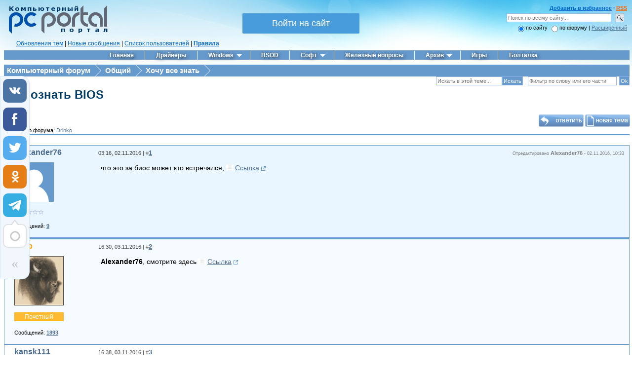

--- FILE ---
content_type: text/html; charset=UTF-8
request_url: https://pcportal.org/forum/55-8808-1
body_size: 22420
content:
<!DOCTYPE html>
<html>
<head>
<meta http-equiv="X-UA-Compatible" content="IE=11">
<title>Опознать BIOS - Компьютерный форум</title>
<meta http-equiv="Content-Type" content="text/html; charset=UTF-8" />
<meta name="description" content="Опознать BIOS - Общий, Хочу все знать" />
<meta name="keywords" content="Опознать BIOS, программы, cкачать, софт" />
<meta name="Robots" content="index,follow" />
<meta name="viewport" content="width=device-width, initial-scale=1">
<meta name="twitter:card" content="summary" />
<meta name="twitter:site" content="@drinkoruslan" />
<meta name="twitter:creator" content="@drinkoruslan" />
<meta property="og:url" content="https://pcportal.org/forum/55-8808-1" />
<meta property="og:title" content="Опознать BIOS - Компьютерный форум" />
<meta property="og:description" content="Форум Компьютерного портала" />
<meta property="og:image" content="https://pcportal.org/logo.png" />
<link rel="canonical" href="https://pcportal.org/forum/55-8808-1" />

<meta name="msapplication-tooltip" content="Компьютерный портал" />
<meta name="msapplication-task" content="name=Софт;action-uri=https://pcportal.org/forum/44;icon-uri=https://pcportal.org/favicon.ico" />
<meta name="msapplication-task" content="name=Windows 10;action-uri=https://pcportal.org/forum/60;icon-uri=https://pcportal.org/favicon.ico" />
<meta name="msapplication-task" content="name=Драйверы;action-uri=https://pcportal.org/forum/39;icon-uri=https://pcportal.org/favicon.ico" />
<meta name="msapplication-task" content="name=Форум;action-uri=https://pcportal.org/;icon-uri=https://pcportal.org/favicon.ico" />
<meta name="msapplication-starturl" content="https://pcportal.org/" />

<link type="text/css" rel="stylesheet" href="/js/jquery.fancybox.min.css?v3" />
<link type="text/css" rel="stylesheet" href="/_st/my.css" />
<link type="text/css" rel="StyleSheet" href="/img/filetype/filetype.css" />
<link rel="alternate" type="application/rss+xml" title="RSS" href="/forum/0-0-0-37" />
<link rel="image_src" href="https://pcportal.org/logo.png" />

 <script type="application/ld+json">
 {
 "@context": "http://schema.org",
 "@type": "Organization",
 "name": "Компьютерный портал",
 "url": "https://pcportal.org/",
 "logo": "https://pcportal.org/logo.png"
 }
 </script>
 <script type="application/ld+json">
 {
 "@context": "http://schema.org",
 "@type": "WebSite",
 "url": "https://pcportal.org/",
 "name": "Компьютерный портал",
 "alternateName": "PC Portal",
 "potentialAction": {
 "@type": "SearchAction",
 "target": "https://pcportal.org/search/?q={q}",
 "query-input": "required maxlength=120 name=q"
 }
 }
 </script>
 <script type="application/ld+json">
 {
 "@context": "https://schema.org",
 "@type": "DiscussionForumPosting",
 "@id": "https://pcportal.org/forum/55-8808-1",
 "headline": "Опознать BIOS - Страница 1",
 "articleSection": "Хочу все знать"
 }
 </script>

<script>
nonepostone = 0;
lastadpost = 0;
avanewyear = 0;

</script>

<script>
var pc = {
 page_id: 'threadpage',
 uri_id: 'frTread8808',
 request_uri: '/forum/55-8808-1',
 forum: {
 id: '55',
 thread: '8808',
 page: '1'
 },
 user: {
 ip: '18.217.176.128',
 country: 'US',
 login: 'Гость',
 id: '0',
 group: '0'
 },
 browser: {
 agent: 'chrome',
 ver: '131.0.0.0',
 pda: '0'
 }
}
</script>


<script async src="/forum_files/wlmenu.js"></script>

<script src="/js/bbcomplex_v4.js?v=nova"></script>






<script>
window._uLock_init_ = 0;
function getubar(){
 !function (a, b, c, d) {
 if (!a._uLock_init_) {
 a._uLock_init_ = !0;
 var e = b.createElement("script"), f = b.getElementsByTagName("body")[0], g = b.getElementsByTagName("head")[0];
 e.async = !0, e.setAttribute("data-script", 'usocial'), e.src = c + "?" + d, "undefined" == typeof f ? g.appendChild(e) : f.appendChild(e)
 }
 }(window, document, "https://usocial.pro/usocial/usocial.ulock.js", "v=1.0.0");
}

function goubar(gohref){
 var sess = String(Math.floor(Math.random() * (9999 - 1000 + 1)) + 1000);
 $.cookie('usersession', sess, {expires: 0.00035,path: '/',});
 window.open('/php/go_file.php?u='+gohref+'&s='+Base64.encode(sess)+'&i='+Base64.encode(pc.user.ip));
}

function reg(opt,base64){
 setTimeout(function() {
 if (opt == 1) {
 var uDL = '<div><img src="/1.8.png" class="uPic" onclick="goubar(\''+base64+'\')"></div>';
 }else{
 var uDL = '';
 }
 if (document.querySelector('.uscl-ulock-content')) {
 var tmp = '...или ';
 var ureg = $('.uscl-ulock-content');
 }else{
 if (opt == 1) {
 var tmp = '...или ';
 }else{
 var tmp = '';
 }
 $('<style>.tmp {font-size:30px} .tmp a {color:blue!important}</style>').appendTo('head');
 var ureg = $('.uSocial-uLock');
 }
 ureg.after(uDL+'<div class="tmp">'+tmp+'<a href="#" onclick="new _uWnd(\'LF\',\' \',-250,-110,{autosize:1,closeonesc:1,resize:1,modal:1,oncontent:function(){$(\'#frmLg555 a:last\').attr(\'target\',\'_blank\').css(\'color\',\'#008e00\')}},{url:\'/index/40\'});return false" style="color: #fff">Войдите на сайт</a></div>');
 }, 1000);
}

function uLck(opt,base64){
 if (opt == 1) {
 var linkText = 'Скачать';
 var uText = 'скачать файл';
 }else{
 var linkText = 'Ссылка';
 var uText = 'открыть ссылку';
 }
 new _uWnd('uLck','',520,338,{autosize:0,shadow:1,header:1,resize:0,popup:0,oncontent:function(){setTimeout(function() {window._uLock_init_ = 0;getubar();reg(opt,base64);}, 1000);}},'<div class="uSocial-uLock" data-pid="c1f4f4e1b31d43e9d98a2a7d3cd879e4" data-type="uLock" data-social="vk,fb,twi,ok" data-options="skin_dark,style1" data-title="Поделитесь страницей в соц.сетях чтобы '+uText+'" data-type-content="_link" data-text="'+linkText+'" data-link="'+Base64.decode(base64)+'" style="padding: 4px 0 0 0"></div>');
}
</script>
<script>nametheme = 'Опознать BIOS';
namethistheme = nametheme.replace(/&#39;/g, "'").replace(/&quot;/g, '"');


 function pdel(forum,thread,id,n) {
 if (confirm('Вы подтверждаете удаление?') ) {
 (window.pDelBut = document.getElementById('dbo' + id))
 && (pDelBut.width = pDelBut.height = 13) && (pDelBut.src = '/.s/img/ma/m/i2.gif');
 _uPostForm('', {url:'/forum/' + forum + '-' + thread + '-' + id + '-8-0-' + pc.ssid, 't_pid': n});
 }
 }

 function paste(text, flag ) {
 if (document.selection && flag ) {
 document.addform.message.focus();
 document.addform.document.selection.createRange().text = text;
 } else {
 document.addform.message.value += text;
 }
 }

 function get_selection() {
 if (window.getSelection ) {
 selection = window.getSelection().toString();
 } else if (document.getSelection ) {
 selection = document.getSelection();
 } else {
 selection = document.selection.createRange().text;
 }
 }

function Insert(qmid, user, text) {
if(text!=''){
 user = user.replace(/[\[\]]/g,'|');
 user = user.replace(/\[/g, '\\[').replace(/\]/g, '\\]');
 text = text.replace(/ {2,}/g,'\n');
 qmid = qmid.replace(/[^0-9]/g, '');
 paste('[quote='+user+';'+qmid+'] '+text+' [/quote]\n',0);
 } else {
 _uWnd.alert('<div style="font-family: Verdana, Arial, Helvetica;font-size:14px;padding:6px;">Выделите текст для цитирования<\/div>','',{w:300,h:100,tm:3000});
 }
}
</script>

<link type="text/css" rel="StyleSheet" href="/base.css?v2" />
<style>
.uadm--open-subl .uadm-iparent--open:before {
 margin-top: -1px;
}
.uadm--blue.uadm--open-subl .uadm-iparent.uadm-iparent--open:after {
 border-color: #6699CC !important;
 border: 0 !important;
}
.uadm-subl {
 border-top: 0 !important;
 border-radius: 0 10px 10px 10px !important;
}
.uadm-subl--reverse {
 border-radius: 10px 0 10px 10px !important;
}
</style>
<link type="text/css" rel="StyleSheet" href="/.s/src/layer1.css" />
<link type="text/css" rel="StyleSheet" href="/.s/src/social.css" />

<script src="/.s/src/jquery-1.10.2.js"></script>
<script>window.ulb = {photoPage: "Перейти на страницу с фотографией.",closeBtn: "Закрыть", error: "Запрошенный контент не может быть загружен. Пожалуйста, попробуйте позже.", next: "Вперед", prev: "Предыдущий", btnPlay: "Начать слайдшоу", btnToggle: "Изменить размер"}</script>



<script src="/js/doubletaptogo.min.js"></script>

<script src="/js/selectCode.js"></script>
<script src="/js/imgPreview.js?v8"></script>
<script src="/js/youtube.js?v12"></script>


<script src="/js/test_base64.js?v2"></script>


<script async src="/js/jquery.fancybox.min.js?v5"></script>
<script async src="/.s/src/uwnd.js?1"></script>
<script src="/js/jquery.cookie.js"></script>

<script async src="https://usocial.pro/usocial/usocial.js?v=6.1.4" data-script="usocial" charset="utf-8"></script>



<!-- <script async src="//pagead2.googlesyndication.com/pagead/js/adsbygoogle.js"></script> -->
<script>
 (adsbygoogle = window.adsbygoogle || []).push({
 google_ad_client: "ca-pub-1707994560573820",
 enable_page_level_ads: true
 });
</script>




</head>

<body style="padding: 5px 5px 0px 8px;margin:0">



<style>
@import url(/css/ajax/ajax.css) all;

.fancybox-container {z-index: 2147483647 !important}
.adsbygoogle-noablate[data-anchor-status="displayed"] {z-index: 9999 !important}

.text-elements {background-color: rgba(0, 60, 100, 0.69) !important;}

.uadm-iparent-groups {display: none !important}
.uadm-subi {min-height: 0 !important;}
.uadm-subi span[onclick*=Cab] {display: none;}
.gTable {border-spacing: 0}
.postFirst, .postRest1, .postRest2 { 
border: 1px solid #6699CC;
}
.postTable {
padding: 5px 10px;
}

</style>



<script>
$(document).ready(function(){
$(window).scroll(function () {if ($(this).scrollTop() > 0) {$('#scroller, #MGid').fadeIn();} else {$('#scroller, #MGid').fadeOut();}});
$('#scroller').click(function () {$('body,html').animate({scrollTop: 0}, 500); return false;});

const mq = window.matchMedia( "(min-width: 961px)" );
if (mq.matches) {
var top_p = 0;
$(document).scroll(function(){
var page_t = $(document).scrollTop(); 
if( page_t >= 106){
$('.tscroll').css({'top': top_p+'px','z-index':'9999', 'background':'#6699CC','position':'-webkit-sticky', 'position':'-moz-sticky','position':'-ms-sticky','position':'-o-sticky','position':'sticky'});
}else{
$('.tscroll').css({'position':'static', 'background':'', 'left':'', 'padding':'', 'width':''}); 
}
});
}else{
 $( function()
 {
 $( '.uMenuRoot > li:has(ul)' ).doubleTapToGo();
 });
}

setTimeout(function() {
 if (window.location.hash) { 
 var hash = window.location.hash.substr(1); 
 var scrollPos = $('a[name="'+hash+'"]').offset().top - 180; 
 $("html, body").animate({ scrollTop: scrollPos}, 800);
 $('a[name="'+hash+'"]').css({"color":"red","font-size":"12pt"});
 }
 }, 1);


$(window).bind('load', function() {
$('.ucoz-forum-post img').each(function() {
 if((typeof this.naturalWidth != "undefined" &&
 this.naturalWidth == 0 ) 
 || this.readyState == 'uninitialized' ) {
 $(this).attr('src', '/shablon/image_unavailable.jpg');
 }
}); });

});</script>



<script>
new Image().src = "//counter.yadro.ru/hit?r"+
escape(document.referrer)+((typeof(screen)=="undefined")?"":
";s"+screen.width+"*"+screen.height+"*"+(screen.colorDepth?
screen.colorDepth:screen.pixelDepth))+";u"+escape(document.URL)+
";"+Math.random();</script>

<table border="0" cellpadding="0" cellspacing="0" width="100%">
<tr><td><a href="/" title="Компьютерный портал"><img src="/logo.png" width="200" height="58" border="0" alt="Компьютерный портал" style="padding: 6px 0px 0px 10px;"></a></td>
<td id="hideformlogin" style="display:none;text-align: center;">

<div style="white-space: nowrap;margin: 0 auto;width: 240px;margin-top: 20px;">

		<script>
		sendFrm549189 = function( form, data = {} ) {
			var o   = $('#frmLg549189')[0];
			var pos = _uGetOffset(o);
			var o2  = $('#blk549189')[0];
			document.body.insertBefore(o2, document.body.firstChild);
			$(o2).css({top:(pos['top'])+'px',left:(pos['left'])+'px',width:o.offsetWidth+'px',height:o.offsetHeight+'px',display:''}).html('<div align="left" style="padding:5px;"><div class="myWinLoad"></div></div>');
			_uPostForm(form, { type:'POST', url:'/index/sub/', data, error:function() {
				$('#blk549189').html('<div align="left" style="padding:10px;"><div class="myWinLoadSF" title="Невозможно выполнить запрос, попробуйте позже"></div></div>');
				_uWnd.alert('<div class="myWinError">Невозможно выполнить запрос, попробуйте позже</div>', '', {w:250, h:90, tm:3000, pad:'15px'} );
				setTimeout("$('#blk549189').css('display', 'none');", '1500');
			}});
			return false
		}
		
		</script>

		<div id="blk549189" style="border:1px solid #CCCCCC;position:absolute;z-index:82;background:url('/.s/img/fr/g.gif');display:none;"></div>

		<form id="frmLg549189" class="login-form local-auth" action="/index/sub/" method="post" onsubmit="return sendFrm549189(this)" data-submitter="sendFrm549189">
			<script src="/js/jquery.textPlaceholder.js"></script>

<table border="0" cellspacing="1" cellpadding="0" width="100%" style="margin:0px;">

<tr><td style="width:50%"><input class="loginField" placeholder="Логин" id="pclogin" type="text" name="user" size="16" style="width:100%;" maxlength="50" /></td><td style="width:100%"><input class="loginField" placeholder="Пароль" id="pcpass" type="password" name="password" size="16" style="width:100%" maxlength="15" /></td><td valign="top" nowrap="nowrap"><input class="loginButton" name="sbm" type="submit" value="Вход" /></td></tr>
<tr><td align="left"><input id="remthreadpage" type="checkbox" name="rem" value="1" checked="checked" /><label for="remthreadpage">сохранить?</label></td><td colspan="2"><div style="float:right;" id="headlink"> <span align="right"><b><a href="/index/3">Регистрация</a></b></span></div><a style="font-size:9px;" href="/remind_password.htm">Забыли?</a></td></tr>
</table>


<script type="text/javascript">$(function(){$("#pclogin, #pcpass").textPlaceholder();});</script>
			<input type="hidden" name="a"    value="2" />
			<input type="hidden" name="ajax" value="1" />
			<input type="hidden" name="rnd"  value="189" />
			
			
		</form>
</div>

</td>
<td style="text-align: center;" id="activeloginform">

<div style="white-space: nowrap">
<button id="registration-button" onclick="$('#activeloginform').hide();$('#hideformlogin').show();return false">Войти на сайт</button>
</div>

</td>

<td valign="top" style="right:0px;text-align:right;padding: 5px 5px 0px 0px;"><div align="right"><font color="#3366FF"><div id="headlink"><b>
<a rel="sidebar" href="" onclick="this.title=document.title;this.href=document.URL;if(window.external && (!document.createTextNode || (typeof(window.external.AddFavorite)=='unknown'))){window.external.AddFavorite(document.URL, document.title);return false}" title="Добавить страницу в Избранное">Добавить в избранное</a> &middot;
<span id="powrss"><a href="/forum/55-0-0-37" title="Лента RSS">RSS</a></span>
</b></div></font>


<form id="cse-search-box" name="sfFrm" method="get" style="margin:0px" target="_blank" action="/search.html">
<input type="text" id="inputField" name="q" class="loginField" placeholder="Поиск по всему сайту..." size="33" />
<input id="ingglsbmt" name="" value="" alt="Искать" title="Искать" type="submit" style="background-image: url('/forum_files/search.gif');border: 0;width: 29px;height: 27px;background-color: transparent;outline: none;" ><br>
<input id="typess" type="hidden" name="" value="" />
</form>
<input type="radio" id="sfRad1" name="sfFor" onclick="if(this.checked==true){$('#inputField').attr('name','q');$('#typess').attr('name','');$('#typess').attr('value','');$('#inputField').attr('placeholder','Поиск по всему сайту...');$('#cse-search-box').attr('action','/search.html');$('#cse-search-box').attr('method','get');}" checked /><label for="sfRad1">по сайту</label>
<input type="radio" id="sfRad2" name="sfFor" onclick="if(this.checked==true){$('#inputField').attr('name','kw');$('#typess').attr('name','a');$('#typess').attr('value','6');$('#inputField').attr('placeholder','Поиск по форуму...');$('#cse-search-box').attr('action','/forum/');$('#cse-search-box').attr('method','post');}" /><label for="sfRad2">по форуму </label>
 | <a href="#" onclick="openLayerB('USearch',0,'/js/usearch.xml','Расширенный поиск по сайту',470,125,0,'','',0,'justify'); return false;">Расширенный</a>

</div></td></tr></table>

<!---->

<div id="navigate" style="left:0px;padding: 10px 0px 6px 25px; font: 12px Verdana, Arial, Helvetica, sans-serif !important;"> <a href="/forum/0-0-1-34" rel="nofollow" title="Обновления тем (Ленточный вариант форума)">Обновления тем</a> | <a href="/forum/0-0-1-11" rel="nofollow" title="Новые сообщения">Новые сообщения</a> | <a href="/forum/0-0-1-35" rel="nofollow" target="_blank" title="Зарегистрированные участники">Список пользователей</a> | <b><a href="/rules" rel="nofollow" target="_blank" title="Общие Правила Конференции (ОПК)">Правила</a></b></div>



<div class="clear"><img src="/_.gif" /></div>
<div class="tscroll">
<nav class="main-menu clr" role="navigation">
 <div class="main-menu-open"><i class="fa-bars"></i></div>

<div id="uNMenuDiv1" class="uMenuVv">
<ul class="uMenuRoot">
<li><a href="/"><span>Главная</span></a></li>
<li><a href="/forum/39"><span>Драйверы</span></a></li>
<li class="uWithSubmenu"><a class="drop" href="/forum/57" aria-haspopup="true"><span>Windows</span></a>
 <ul>
 <li><a href="/forum/61"><span>Windows 11</span></a></li>
 <li><a href="/forum/60"><span>Windows 10</span></a></li>
 <li><a href="/forum/8"><span>Windows 8 и 8.1</span></a></li>
 <li><a href="/forum/6"><span>Windows 7</span></a></li>
 <li><a href="/forum/61-10716-1"><span>Оформление Windows 11</span></a></li>
 <li><a href="/forum/60-7219-1"><span>Оформление Windows 10</span></a></li>
 <li><a href="/forum/58"><span>Оформление Windows 8 и 8.1</span></a></li>
 <li><a href="/forum/25"><span>Оформление Windows 7</span></a></li>
 </ul>
</li>
<li><a href="/forum/42"><span>BSOD</span></a></li>
<li class="uWithSubmenu"><a class="drop" href="/forum/44" aria-haspopup="true"><span>Софт</span></a>
 <ul>
 <li><a href="/forum/45"><span>Система</span></a></li>
 <li><a href="/forum/46"><span>Офис и текст</span></a></li>
 <li><a href="/forum/47"><span>Безопасность</span></a></li>
 <li><a href="/forum/48"><span>Мультитмедиа</span></a></li>
 <li><a href="/forum/49"><span>Графика и дизайн</span></a></li>
 <li><a href="/forum/50"><span>Интернет и сети</span></a></li>
 <li><a href="/forum/51"><span>Накопители</span></a></li>
 <li><a href="/forum/52"><span>Диагностика и восстановление</span></a></li>
 <li><a href="/forum/53"><span>Прочие программы</span></a></li>
 </ul>
</li>
<li><a href="/forum/35"><span>Железные вопросы</span></a></li>
<li class="uWithSubmenu"><a class="drop" href="/news/" aria-haspopup="true"><span>Архив</span></a>
 <ul>
 <li><a href="/news/"><span>Новости</span></a></li>
 <li><a href="/publ/"><span>Статьи</span></a></li>
 </ul>
</li>
<li><a href="/forum/31"><span>Игры</span></a></li>
<li><a href="/forum/37"><span>Болталка</span></a></li>
</ul>
</div>

</nav>


<script>
$(".main-menu-open").click(function(){
 $("#uNMenuDiv1").toggleClass("main-menu-active");
 $(".fa-bars").toggleClass("changed");
 $(".uMenuVv").toggleClass("changed2");
 $(".main-menu-open").toggleClass("changed3");
});
$(".uWithSubmenu a:not(li ul a)").addClass('drop');
</script>
</div>
<div></div>
<!-- <div style="padding: 5px 10px 7px 10px;border: 1px solid #6699CC;background: #E9F5FF;color: red;text-align: center;margin-top: 10px;font-size: 10pt;">В связи с введением в действие Постановления Правительства Российской Федерации от 14.11.2023 № 1905 т.н. "о запрете популяризации VPN" с 1 марта 2024 года - любое обсуждение способов обхода блокировок и VPN на портале запрещено!</div> -->

<center style="background-color: #fff" class="google">
<!-- Адаптивная шапка -->
<ins class="adsbygoogle"
 style="display:block"
 data-ad-client="ca-pub-1707994560573820"
 data-ad-slot="7837338906"
 data-ad-format="auto"
 data-full-width-responsive="true"></ins>
<script>
 (adsbygoogle = window.adsbygoogle || []).push({});
</script>
</center><div style="padding: 5px;"></div>





<table border="0" cellpadding="0" cellspacing="0" width="100%">
<tr>
<td valign="top" class="m_width">



<div id="forumbody">

<style>
#pagin{
 background-color:#6699cc;
 font-size:15px
}

#pagin span.item{
 display:inline-block;
 height:24px;
 line-height:24px;
 width:auto;
 margin:0px -1px;
 text-indent:20px;
 position:relative;
 margin-left:-3px
}

#pagin span.item:before{
 content:" ";
 height:0;
 width:0;
 position:absolute;
 left:0px;
 border-style:solid;
 border-width:12px 0 12px 12px;
 border-color:transparent transparent transparent #fff;
 z-index:0
}

#pagin span.item:first-child:before{
 border-color:transparent
}


#pagin span.item:first-child{
 text-indent:6px;
 padding-left:3px
}

#pagin span.item a:after{
 content:" ";
 height:0;
 width:0;
 position:absolute;
 right:-11px;
 border-style:solid;
 border-width:12px 0 12px 12px;
 border-color:transparent transparent transparent #6699cc;
 z-index:10
}

#pagin span.item a, #pagin span.item .end{
 display:block;
 background:#6699cc;
 text-decoration:none;
 color:#fff;
 padding-right:10px;
 font-weight:bold
}

#pagin span.item a:hover{
 background:#003c64;
 color:#fff
}

#pagin span.item a:hover:after{
 border-color:transparent transparent transparent #003c64
}

#pagin span.active a{
 background:#003c64;
 z-index:100
}

#pagin span.active a:after{
 border-left-color:#003c64
}

#pagin span#user{
 color: #ffffff
}
#forumbody .gTableTop{display:none}

.FrmForumBarTbl,.ThrForumBarTbl,#forum_filter{display:none}
.ThrBotTbl .ThrForumBarTbl{
 display: table !important
}

.topicname{padding-left: 20px;background: url('/css/folderangle.png') no-repeat 6px -4px}
.topicname a{font-size:24px;text-decoration: none;color:#003c64;font-weight: bold}
.desc{font-size: 14px;color: #137bc6;margin-left: 20px}
.topicsubscribe{min-height:23px; margin-right: -5px;background: url('/css/folderline.png') no-repeat 6px 3px}
.topicsubscribe #subscribe{float: left;font-size: 10px;background: #6699CC}
.forumModerBlock{width: 70%}
#frM54 .gTableTop{
 display:table-cell !important;
 padding-top:0 !important
}
#frmButns83{
 margin-right:-5px;
 white-space:nowrap
}
#frmButns83 img{
 margin-bottom:-3px !important
}
.topicsubscribe #thread_search_form{
 margin-right:5px
}
.forum_filter_select{
 padding:1
}
a.forum_rules_link{
 padding:6px 7px 3px 32px;
 margin-right:8px;
 vertical-align:super;
 font-weight:bold;
 font-size:8pt
}
h1{
 margin:0
}
.ThrTopButtonsTbl{
 margin-top:22px
}
#subscribe{
 margin:1px 1px 0 0;
 font-size:12px
}



</style>

<div id="pagin">


<span class="item"><a href="/">Компьютерный форум</a></span>
<span class="item"><a href="/forum/36">Общий</a></span>
<span class="item"><a href="/forum/55">Хочу все знать</a></span>


<span class="item"><span class="end" style="visibility: hidden;outline: none;">&nbsp;</span></span>

</div>

<div class="topicsubscribe"></div>
<div class="topicname">
<h1><a href="/forum/55-8808-1" class="threadname">Опознать BIOS</a></h1>
</div>









		

		<table class="ThrTopButtonsTbl" border="0" width="100%" cellspacing="0" cellpadding="0">
			<tr class="ThrTopButtonsRow1">
				<td width="50%" class="ThrTopButtonsCl11">
	<ul class="switches switchesTbl forum-pages">
		<li class="pagesInfo">Страница <span class="curPage">1</span> из <span class="numPages">1</span></li>
		 <li class="switchActive">1</li> 
	</ul></td>
				<td align="right" class="frmBtns ThrTopButtonsCl12"><div id="frmButns83"><a href="javascript:;" rel="nofollow" onclick="_uWnd.alert('Необходима авторизация для данного действия. Войдите или зарегистрируйтесь.','',{w:230,h:80,tm:3000});return false;"><img alt="" style="margin:0;padding:0;border:0;" title="Ответить" src="/img_forum/icons/t_reply.gif" /></a> <a href="javascript:;" rel="nofollow" onclick="_uWnd.alert('Необходима авторизация для данного действия. Войдите или зарегистрируйтесь.','',{w:230,h:80,tm:3000});return false;"><img alt="" style="margin:0;padding:0;border:0;" title="Новая тема" src="/img_forum/icons/t_new.gif" /></a> <a href="javascript:;" rel="nofollow" onclick="_uWnd.alert('Необходима авторизация для данного действия. Войдите или зарегистрируйтесь.','',{w:230,h:80,tm:3000});return false;"><img alt="" style="margin:0;padding:0;border:0;" title="Новый опрос" src="/img_forum/icons/t_poll.gif" /></a></div></td></tr>
			<tr class="ThrTopButtonsRow2">
	<td class="forumModerBlock ThrTopButtonsCl21"><span class="moders-wrapper">Модератор форума: <a href="javascript:;" rel="nofollow" onclick="window.open('/index/8-0-Drinko', 'up48', 'scrollbars=1,top=0,left=0,resizable=1,width=700,height=375'); return false;" class="forumModer">Drinko</a></span></td>
	<td class="ThrTopButtonsCl22">&nbsp;</td></tr>
		</table>
		
	<table class="ThrForumBarTbl" border="0" width="100%" cellspacing="0" cellpadding="0">
		<tr class="ThrForumBarRow1">
			<td class="forumNamesBar ThrForumBarCl11 breadcrumbs" style="padding-top:3px;padding-bottom:5px;">
				<a class="forumBar breadcrumb-item" href="/forum/">Компьютерный форум</a>  <span class="breadcrumb-sep">&raquo;</span> <a class="forumBar breadcrumb-item" href="/forum/36">Общий</a> <span class="breadcrumb-sep">&raquo;</span> <a class="forumBar breadcrumb-item" href="/forum/55">Хочу все знать</a> <span class="breadcrumb-sep">&raquo;</span> <a class="forumBarA" href="/forum/55-8808-1">Опознать BIOS</a></td><td class="ThrForumBarCl12" >
	
	<script>
	function check_search(form ) {
		if ( form.s.value.length < 3 ) {
			_uWnd.alert('Вы ввели слишком короткий поисковой запрос.', '', { w:230, h:80, tm:3000 })
			return false
		}
		return true
	}
	</script>
	<form id="thread_search_form" onsubmit="return check_search(this)" action="/forum/55-8808" method="GET">
		<input class="fastNav" type="submit" value="Ok" id="thread_search_button"><input type="text" name="s" value="" placeholder="Поиск по теме" id="thread_search_field"/>
	</form>
			</td></tr>
	</table>
		
		<div class="gDivLeft">
	<div class="gDivRight">
		<table class="gTable threadpage-posts-table" border="0" width="100%" cellspacing="1" cellpadding="0">
		<tr>
			<td class="gTableTop">
				<div style="float:right" class="gTopCornerRight"></div>
				<span class="forum-title">Опознать BIOS</span>
				</td></tr><tr><td class="postSeparator"><div style="margin-bottom: 20px">
				<span style="display:none;" class="fpaping"></span>
			</div></td></tr><tr id="post251759"><td class="postFirst"><script>
 var search_form = $('#thread_search_form').clone(true);
 $('#thread_search_form').attr('id','oldthread_search_form');
 $('.topicsubscribe').prepend(search_form);
 $('#subscribe').appendTo('#pagin');
</script>
<table border="0" width="100%" cellspacing="0" cellpadding="0" class="postTable 251759" id="id251759" data-timestamp="1478045816000">
<tr><td width="160px" class="postTdTop" style="padding: 0 0 0 10px">
<a class="userofgroup2" style="word-break: break-all;" href="javascript://" onClick="emoticon('[b]Alexander76[/b],');return false;" title="Вставить ник в сообщение">Alexander76</a>

</td><td class="postTdTop"><div style="float:right;margin-top: 4px;"> <span class="edited" align="right"> Отредактировано <span class="editedBy">Alexander76</span> - <span class="editedTime">02.11.2016, 10:33</span> </span></div> <div class="postInfoBar">03:16, 02.11.2016 | <span style="color:gray">#</span><b style="font-size:10pt;"><a class="thispost" onclick=";new _uWnd('anchor1478045816','Постоянная ссылка на сообщение #1',350,60,{shadow:1,header:1,resize:0,popup:1,modal:1},'<p>Прямая ссылка: <input style=\'color:green\' type=\'text\' value=\'https://pcportal.org/forum/55-8808-251759-16-1478045816\' onclick=\'select(this);\' size=\'60\' readonly><p>BB-код ссылки (для форумов): <input style=\'color:#0000ff\' type=\'text\' onclick=\'select(this);\' value=\'[URL=https://pcportal.org/forum/55-8808-251759-16-1478045816]'+nametheme+'[/URL]\' size=\'60\' readonly><p>HTML-код ссылки (для сайтов и блогов): <input style=\'color:#9900ff\' type=\'text\' onclick=\'select(this);\' value=\'<a href=&quot;https://pcportal.org/forum/55-8808-251759-16-1478045816&quot;>'+nametheme+'<\/a>\' size=\'60\' readonly>');return false;" name="251759" href="55-8808-251759-16-1478045816" target="_blank" title="Ссылка на это сообщение">1</a></b></div></td></tr>
<tr><td rowspan="2" style="padding:10px 10px 0 10px;" valign="top">


<a href="javascript:;" rel="nofollow" onclick="window.open('/index/8-273546', 'up273546', 'scrollbars=1,top=0,left=0,resizable=1,width=700,height=375'); return false;" id="uAva251759" class="uAva"><img class="userAvatar" title="Alexander76" src="/css/noavatar.png" alt="Нет аватара" style=""></a>
<script>
var avan = 1;
var avany = avan + 1 - 1;
if(avanewyear == 1) {
$('<style>#uAva251759:before {background: url(/new_year/hat_' + avany + '.png)}</style>').appendTo('head');
}
</script>



<BR>

<BR>






<div class="postRankIco"><img alt="" border="0" align="absmiddle" name="rankimg" src="/.s/rnk/12/rank1.gif" title="Ранг 1" /></div>

<BR>
<div class="forumvd">Сообщений: <span class="unp"><a href="0-0-1-42-273546?o3=1" title="Показать все сообщения пользователя Alexander76" target="_blank"><b>9</b></a></span></div>


<BR>
 
</td><td class="posttdMessage" valign="top" onMouseUp="if(!$('#post-251759 #ucoz-forum-post-edit-message')[0]){quickQuote(event,'251759','Alexander76');}">


<div class="onlymessage" id="post-251759" style="padding-top:10px">
<!-- google_ad_section_start --><span class="ucoz-forum-post" id="ucoz-forum-post-251759" edit-url="">что это за биос может кто встречался, <a class="link" href="/go?https://drive.google.com/drive/folders/0B75h7EZlFAt2cnJtTTdwN3NqWGM?usp=sharing" title="https://drive.google.com/drive/folders/0B75h7EZlFAt2cnJtTTdwN3NqWGM?usp=sharing" rel="nofollow" target="_blank">https://drive.google.com/drive....sharing</a></span><!-- google_ad_section_end -->
</div>






<div style="margin-bottom: 35px;"></div>



<div style="margin-bottom: 10px;"></div>
<script>nonepostone = 1;</script>




</td></tr><tr>
 <td valign="bottom" style="padding: 15px 0 0 0">






 </td></tr></table>




<div style="border-top: 2px solid #6699CC"></div>
<center style="background-color: #fff" class="come_d">
<!-- Адапт - 1 -->
<center style="background-color: #fff" class="google">
<ins class="adsbygoogle"
 style="display:block"
 data-ad-client="ca-pub-1707994560573820"
 data-ad-slot="5660110599"
 data-ad-format="auto"></ins>
<script>
(adsbygoogle = window.adsbygoogle || []).push({});
</script>
<!-- <a href="/dir/0-0-1-12-20" target="_blank"><img src="/hi-news.png"></a> -->
</center>


</center>




<center style="background-color: #fff" class="google">











</center>



<style>#post251759 + tr .postSeparator {background: #FFFFFF;border-bottom: 1px solid #6699CC;padding: 10px;}</style>
<span class="firstPostID" style="display:none">251759</span>

</td></tr><tr id="post251849"><td class="postRest2">
<table border="0" width="100%" cellspacing="0" cellpadding="0" class="postTable 251849" id="id251849" data-timestamp="1478179809000">
<tr><td width="160px" class="postTdTop" style="padding: 0 0 0 10px">
<a class="userofgroup6" style="word-break: break-all;" href="javascript://" onClick="emoticon('[b]fixap[/b],');return false;" title="Вставить ник в сообщение">fixap</a>

</td><td class="postTdTop"><div style="float:right;margin-top: 4px;"></div> <div class="postInfoBar">16:30, 03.11.2016 | <span style="color:gray">#</span><b style="font-size:10pt;"><a class="thispost" onclick=";new _uWnd('anchor1478179809','Постоянная ссылка на сообщение #2',350,60,{shadow:1,header:1,resize:0,popup:1,modal:1},'<p>Прямая ссылка: <input style=\'color:green\' type=\'text\' value=\'https://pcportal.org/forum/55-8808-251849-16-1478179809\' onclick=\'select(this);\' size=\'60\' readonly><p>BB-код ссылки (для форумов): <input style=\'color:#0000ff\' type=\'text\' onclick=\'select(this);\' value=\'[URL=https://pcportal.org/forum/55-8808-251849-16-1478179809]'+nametheme+'[/URL]\' size=\'60\' readonly><p>HTML-код ссылки (для сайтов и блогов): <input style=\'color:#9900ff\' type=\'text\' onclick=\'select(this);\' value=\'<a href=&quot;https://pcportal.org/forum/55-8808-251849-16-1478179809&quot;>'+nametheme+'<\/a>\' size=\'60\' readonly>');return false;" name="251849" href="55-8808-251849-16-1478179809" target="_blank" title="Ссылка на это сообщение">2</a></b></div></td></tr>
<tr><td rowspan="2" style="padding:10px 10px 0 10px;" valign="top">


<a href="javascript:;" rel="nofollow" onclick="window.open('/index/8-35', 'up35', 'scrollbars=1,top=0,left=0,resizable=1,width=700,height=375'); return false;" id="uAva251849" class="uAva"><img class="userAvatar" title="fixap" src="/avatar/31/140068.png" alt="Аватар fixap"></a>
<script>
var avany = avan + 2 - 1;
if(avanewyear == 1) {
$('<style>#uAva251849:before {background: url(/new_year/hat_' + avany + '.png)}</style>').appendTo('head');
}
</script>



<BR>

<BR>








<div class="postRankIco icoPochet" onclick="window.open('/php/group.php?group=6');return false;" title="Почетные пользователи">Почетный</div>


<BR>
<div class="forumvd">Сообщений: <span class="unp"><a href="0-0-1-42-35?o3=1" title="Показать все сообщения пользователя fixap" target="_blank"><b>1893</b></a></span></div>


<BR>
 
</td><td class="posttdMessage" valign="top" onMouseUp="if(!$('#post-251849 #ucoz-forum-post-edit-message')[0]){quickQuote(event,'251849','fixap');}">


<div class="onlymessage" id="post-251849" style="padding-top:10px">
<!-- google_ad_section_start --><span class="ucoz-forum-post" id="ucoz-forum-post-251849" edit-url=""><b>Alexander76</b>, смотрите здесь <a class="link" href="/go?http://h20564.www2.hp.com/hpsc/swd/public/readIndex?sp4ts.oid=3442838&swLangOid=33&swEnvOid=1093" title="http://h20564.www2.hp.com/hpsc/swd/public/readIndex?sp4ts.oid=3442838&swLangOid=33&swEnvOid=1093" rel="nofollow" target="_blank">http://h20564.www2.hp.com/hpsc....id=1093</a></span><!-- google_ad_section_end -->
</div>


<div style="padding:8px"></div>
<div class="dfix"> </div>








</td></tr><tr>
 <td valign="bottom" style="padding: 15px 0 0 0">







 </td></tr></table>





</center>




<center style="background-color: #fff" class="google">











</center>





</td></tr><tr id="post251850"><td class="postRest1">
<table border="0" width="100%" cellspacing="0" cellpadding="0" class="postTable 251850" id="id251850" data-timestamp="1478180315000">
<tr><td width="160px" class="postTdTop" style="padding: 0 0 0 10px">
<a class="userofgroup2" style="word-break: break-all;" href="javascript://" onClick="emoticon('[b]kansk111[/b],');return false;" title="Вставить ник в сообщение">kansk111</a>

</td><td class="postTdTop"><div style="float:right;margin-top: 4px;"></div> <div class="postInfoBar">16:38, 03.11.2016 | <span style="color:gray">#</span><b style="font-size:10pt;"><a class="thispost" onclick=";new _uWnd('anchor1478180315','Постоянная ссылка на сообщение #3',350,60,{shadow:1,header:1,resize:0,popup:1,modal:1},'<p>Прямая ссылка: <input style=\'color:green\' type=\'text\' value=\'https://pcportal.org/forum/55-8808-251850-16-1478180315\' onclick=\'select(this);\' size=\'60\' readonly><p>BB-код ссылки (для форумов): <input style=\'color:#0000ff\' type=\'text\' onclick=\'select(this);\' value=\'[URL=https://pcportal.org/forum/55-8808-251850-16-1478180315]'+nametheme+'[/URL]\' size=\'60\' readonly><p>HTML-код ссылки (для сайтов и блогов): <input style=\'color:#9900ff\' type=\'text\' onclick=\'select(this);\' value=\'<a href=&quot;https://pcportal.org/forum/55-8808-251850-16-1478180315&quot;>'+nametheme+'<\/a>\' size=\'60\' readonly>');return false;" name="251850" href="55-8808-251850-16-1478180315" target="_blank" title="Ссылка на это сообщение">3</a></b></div></td></tr>
<tr><td rowspan="2" style="padding:10px 10px 0 10px;" valign="top">


<a href="javascript:;" rel="nofollow" onclick="window.open('/index/8-246451', 'up246451', 'scrollbars=1,top=0,left=0,resizable=1,width=700,height=375'); return false;" id="uAva251850" class="uAva"><img class="userAvatar" title="kansk111" src="/css/noavatar.png" alt="Нет аватара" style=""></a>
<script>
var avany = avan + 3 - 1;
if(avanewyear == 1) {
$('<style>#uAva251850:before {background: url(/new_year/hat_' + avany + '.png)}</style>').appendTo('head');
}
</script>



<BR>

<BR>






<div class="postRankIco"><img alt="" border="0" align="absmiddle" name="rankimg" src="/.s/rnk/12/rank7.gif" title="Ранг 7" /></div>

<BR>
<div class="forumvd">Сообщений: <span class="unp"><a href="0-0-1-42-246451?o3=1" title="Показать все сообщения пользователя kansk111" target="_blank"><b>424</b></a></span></div>


<BR>
 
</td><td class="posttdMessage" valign="top" onMouseUp="if(!$('#post-251850 #ucoz-forum-post-edit-message')[0]){quickQuote(event,'251850','kansk111');}">


<div class="onlymessage" id="post-251850" style="padding-top:10px">
<!-- google_ad_section_start --><span class="ucoz-forum-post" id="ucoz-forum-post-251850" edit-url="">У меня что-то похожее на НР ноуте.<p><b>Добавлено</b> (03.11.2016, 16:38)<br />---------------------------------------------<br /><b>fixap</b>, Во, точно.</span><!-- google_ad_section_end -->
</div>









</td></tr><tr>
 <td valign="bottom" style="padding: 15px 0 0 0">






 </td></tr></table>





</center>




<center style="background-color: #fff" class="google">










<div style="border-top: 2px solid #6699CC"></div>
<!-- Адапт - 6 -->
<ins class="adsbygoogle"
 style="display:block"
 data-ad-client="ca-pub-1707994560573820"
 data-ad-slot="6269878583"
 data-ad-format="auto"></ins>
<script>
(adsbygoogle = window.adsbygoogle || []).push({});
</script>


</center>





</td></tr></table></div></div><div class="gDivBottomLeft"></div><div class="gDivBottomCenter"></div><div class="gDivBottomRight"></div>
		<table class="ThrBotTbl" border="0" width="100%" cellspacing="0" cellpadding="0">
			<tr class="ThrBotRow1"><td colspan="2" class="bottomPathBar ThrBotCl11" style="padding-top:2px;">
	<table class="ThrForumBarTbl" border="0" width="100%" cellspacing="0" cellpadding="0">
		<tr class="ThrForumBarRow1">
			<td class="forumNamesBar ThrForumBarCl11 breadcrumbs" style="padding-top:3px;padding-bottom:5px;">
				<a class="forumBar breadcrumb-item" href="/forum/">Компьютерный форум</a>  <span class="breadcrumb-sep">&raquo;</span> <a class="forumBar breadcrumb-item" href="/forum/36">Общий</a> <span class="breadcrumb-sep">&raquo;</span> <a class="forumBar breadcrumb-item" href="/forum/55">Хочу все знать</a> <span class="breadcrumb-sep">&raquo;</span> <a class="forumBarA" href="/forum/55-8808-1">Опознать BIOS</a></td><td class="ThrForumBarCl12" >
	
	<script>
	function check_search(form ) {
		if ( form.s.value.length < 3 ) {
			_uWnd.alert('Вы ввели слишком короткий поисковой запрос.', '', { w:230, h:80, tm:3000 })
			return false
		}
		return true
	}
	</script>
	<form id="thread_search_form" onsubmit="return check_search(this)" action="/forum/55-8808" method="GET">
		<input class="fastNav" type="submit" value="Ok" id="thread_search_button"><input type="text" name="s" value="" placeholder="Поиск по теме" id="thread_search_field"/>
	</form>
			</td></tr>
	</table></td></tr>
			<tr class="ThrBotRow2"><td class="ThrBotCl21" width="50%">
	<ul class="switches switchesTbl forum-pages">
		<li class="pagesInfo">Страница <span class="curPage">1</span> из <span class="numPages">1</span></li>
		 <li class="switchActive">1</li> 
	</ul></td><td class="ThrBotCl22" align="right" nowrap="nowrap"><form name="navigation" style="margin:0px"><table class="navigationTbl" border="0" cellspacing="0" cellpadding="0"><tr class="navigationRow1"><td class="fFastNavTd navigationCl11" >
		<select class="fastNav" name="fastnav"><option class="fastNavMain" value="0">Главная страница форума</option><option class="fastNavCat"   value="21">Железо</option><option class="fastNavForum" value="35">&nbsp;&nbsp;&nbsp;&nbsp; Железные вопросы</option><option class="fastNavForum" value="39">&nbsp;&nbsp;&nbsp;&nbsp; Драйверы</option><option class="fastNavCat"   value="57">Операционные системы</option><option class="fastNavForum" value="61">&nbsp;&nbsp;&nbsp;&nbsp; Windows 11</option><option class="fastNavForum" value="60">&nbsp;&nbsp;&nbsp;&nbsp; Windows 10</option><option class="fastNavForum" value="8">&nbsp;&nbsp;&nbsp;&nbsp; Windows 8.1</option><option class="fastNavForum" value="59">&nbsp;&nbsp;&nbsp;&nbsp;&nbsp;&nbsp;&nbsp;&nbsp; Современные (Modern) приложения Windows</option><option class="fastNavForum" value="6">&nbsp;&nbsp;&nbsp;&nbsp; Windows 7</option><option class="fastNavForum" value="4">&nbsp;&nbsp;&nbsp;&nbsp; Windows XP и прочие версии ОС Microsoft</option><option class="fastNavForum" value="42">&nbsp;&nbsp;&nbsp;&nbsp; Критические ошибки Windows - BSOD и Event ID</option><option class="fastNavCat"   value="24">Изменение интерфейса</option><option class="fastNavForum" value="58">&nbsp;&nbsp;&nbsp;&nbsp; Оформление Windows 8</option><option class="fastNavForum" value="25">&nbsp;&nbsp;&nbsp;&nbsp; Оформление Windows 7</option><option class="fastNavForum" value="27">&nbsp;&nbsp;&nbsp;&nbsp; Оформление Windows XP / Vista</option><option class="fastNavForum" value="41">&nbsp;&nbsp;&nbsp;&nbsp; FAQ по оформлению Windows</option><option class="fastNavCat"   value="44">Программное обеспечение</option><option class="fastNavForum" value="45">&nbsp;&nbsp;&nbsp;&nbsp; Система</option><option class="fastNavForum" value="46">&nbsp;&nbsp;&nbsp;&nbsp; Офис и текст</option><option class="fastNavForum" value="47">&nbsp;&nbsp;&nbsp;&nbsp; Безопасность</option><option class="fastNavForum" value="48">&nbsp;&nbsp;&nbsp;&nbsp; Мультимедиа</option><option class="fastNavForum" value="49">&nbsp;&nbsp;&nbsp;&nbsp; Графика и дизайн</option><option class="fastNavForum" value="50">&nbsp;&nbsp;&nbsp;&nbsp; Интернет и сети</option><option class="fastNavForum" value="51">&nbsp;&nbsp;&nbsp;&nbsp; Накопители</option><option class="fastNavForum" value="52">&nbsp;&nbsp;&nbsp;&nbsp; Диагностика и восстановление</option><option class="fastNavForum" value="53">&nbsp;&nbsp;&nbsp;&nbsp; Прочие программы</option><option class="fastNavCat"   value="22">Цифровые технологии</option><option class="fastNavForum" value="23">&nbsp;&nbsp;&nbsp;&nbsp; Цифровое изображение</option><option class="fastNavForum" value="28">&nbsp;&nbsp;&nbsp;&nbsp; Видео и аудио: обработка и кодирование</option><option class="fastNavForum" value="29">&nbsp;&nbsp;&nbsp;&nbsp; Мобильная связь и гаджеты</option><option class="fastNavCat"   value="30">Развлечения</option><option class="fastNavForum" value="31">&nbsp;&nbsp;&nbsp;&nbsp; Игры</option><option class="fastNavForum" value="34">&nbsp;&nbsp;&nbsp;&nbsp; Юмор</option><option class="fastNavCat"   value="36">Общий</option><option class="fastNavForum" value="15">&nbsp;&nbsp;&nbsp;&nbsp; Помощь в лечении от вредоносных программ</option><option class="fastNavForumA" value="55" selected>&nbsp;&nbsp;&nbsp;&nbsp; Хочу все знать</option><option class="fastNavForum" value="2">&nbsp;&nbsp;&nbsp;&nbsp; Прочие ОС - *nix, Linux, Mac OS, Chrome OS</option><option class="fastNavForum" value="37">&nbsp;&nbsp;&nbsp;&nbsp; Флейм</option><option class="fastNavCat"   value="1">О сайте и форуме</option><option class="fastNavForum" value="13">&nbsp;&nbsp;&nbsp;&nbsp; Предложения,  пожелания, баги</option><option class="fastNavForum" value="14">&nbsp;&nbsp;&nbsp;&nbsp; Помощь по сайту и форуму</option><option class="fastNavCat"   value="10">Закрытые форумы</option><option class="fastNavCat"   value="9">Разное</option><option class="fastNavForum" value="20">&nbsp;&nbsp;&nbsp;&nbsp; Корзина</option></select>
		<input class="fastNav" type="button" value="Ok" onclick="top.location.href='/forum/'+(document.navigation.fastnav.value!='0'?document.navigation.fastnav.value:'');" />
		</td></tr></table></form></td></tr>
			<tr class="ThrBotRow3"><td class="ThrBotCl31"><div class="fFastLogin" style="padding-top:5px;padding-bottom:5px;"><input class="fastLogBt" type="button" value="Быстрый вход" onclick="loginPopupForm();" /></div></td><td class="ThrBotCl32" align="right" nowrap="nowrap"><form method="post" action="/forum/" style="margin:0px"><table class="FastSearchTbl" border="0" cellspacing="0" cellpadding="0"><tr class="FastSearchRow1"><td class="fFastSearchTd FastSearchCl11" >Поиск: <input class="fastSearch" type="text" style="width:150px" name="kw" placeholder="keyword" size="20" maxlength="60" /><input class="fastSearch" type="submit" value="Ok" /></td></tr></table><input type="hidden" name="a" value="6" /></form></td></tr>
		</table>
		





<script>




</script>







<script>
 window.topic_id = 8808;
 $.getScript("/php/seetopic/seetopic.php?nick="+encodeURIComponent("Гость")+"&gid=0&tid="+(window.topic_id?window.topic_id:0));
</script>
<div style="padding: 5px 10px 7px 10px;border: 1px solid #6699CC;background: #E9F5FF;color: red;text-align: center;margin-top: 10px;font-size: 10pt;">В связи с введением в действие Постановления Правительства Российской Федерации от 14.11.2023 № 1905 т.н. "о запрете популяризации VPN" с 1 марта 2024 года - любое обсуждение способов обхода блокировок и VPN на портале запрещено!</div>



<script>
function checksubmit(){
 replacetext(document.addform.message.value);
 document.addform.message.value = newtext;
return true;
}
</script>



<style>
.uSocial-Share .uscl-list {
 background: #f2f7fd !important;
 border: 1px solid #d8e9fc !important;
}
.ico_uscl-like, .uscl-up-arrow {
 background: #6699CC !important;
 text-shadow: none !important;
 width: 60px !important;
 height: 60px !important;
 border: #5a88b5 1px solid;
 opacity: .8 !important;
}
.uscl-slide-open:before {
 font-size: 46px !important;
}
.uscl-up-arrow--left {
 left: 90px !important;
}
.uscl-up-arrow {
 width: 60px !important;
 height: 60px !important;
}
.uscl-up-arrow:before {
 font-size: 58px !important;
 line-height: 56px !important;
}
.ico_uscl-like:hover, .uscl-up-arrow:hover {
 background: #003c64 !important;
 opacity: 1 !important;
}
.ico_uscl-arrow::before {
 content: "«" !important;
}
.uscl-slide-close {
 transform: none !important;
}
.uscl-slide-open, .uscl-up-arrow {
 bottom: 41px !important;
}
</style>
<!-- <div style="padding: 0px; text-align:center; position: fixed; bottom: 0px; left:50%;width:650px; margin-left:-325px;z-index:9999" id="bottom">
<div style="margin: 0 auto;padding: 7px 10px; background-color: #2375B3;">
 <div style="display: inline-block; background-color: #2375B3;vertical-align:middle;margin-top:2px;white-space: nowrap">
 <a href="/forum/60" target="_blank"><img src="/Windows10-button.png" style="border: 1px solid #FFFFFF;vertical-align: middle"></a>
 <span style="color:#fff;font:16px tahoma; padding: 2px 0 0 10px;vertical-align: middle"><a style="color:#fff" href="/forum/60-10055-3">Скачать</a> | <a style="color:#fff" href="/forum/60-6029-1">Активация</a> | <a style="color:#fff" href="/forum/60-7219-1">Оформление</a> | <a style="color:#fff" href="/forum/60-7290-40">Магазин</a> | <a style="color:#fff" href="/forum/58-3986-1">Гаджеты</a> | <a style="color:#fff" href="/forum/31-2763-1">Игры</a></span>
 </div> -->
<!-- uSocial -->
<div class="uSocial-Share" data-pid="45fa83182ba2d190b0ac557b085611f0" data-type="share" data-options="round-rect,style1,default,left,bg,slide-down,size48,eachCounter0,counter1,counter-after,upArrow-left" data-social="vk,fb,twi,ok,telegram" data-mobile="vi,wa,sms" data-pro-style="pro-style-145677"></div>
<!-- /uSocial -->
</div>
</div>


<script src="/js/pagination.js?v4"></script>


<script>
$('#thread_search_field:first-child, #thread_search_field:last-child').attr('placeholder','Фильтр по слову или его части');
$('#filter_word').attr('placeholder','введите слово или его часть').css('width','180px');
</script>


<script>


$('table div.gDivBottomRight').before('<div id="attn" style="text-align:center; font-size:22px;"><table><tr><td class="threadIcoTd" align="center" width="4%"><img style="vertical-align: middle;" src="/tip.gif" title="Объявление администратора" alt="!"></td><td class="threadNametd"> <b><span style="color:green;">Важно: </span><a class="threadLink" style="color:#CC0000;" href="60-6328-1" target="_blank">Официальная программа бесплатного обновления до Windows 10</a></b></td></tr> <tr><td class="threadIcoTd" align="center" width="4%"><img style="vertical-align: middle;" src="/tip.gif" title="Объявление администратора" alt="!"></td><td class="threadNametd"> <b><span style="color:green;">Важно: </span><a class="threadLink" style="color:#CC0000;" href="45-6784-1" target="_blank">Winaero Tweaker - незаменимый инструмент для настройки Windows</a></b></td></tr> </table><\/div>');



</script>
<script>
$('table div.gDivBottomRight').before('<div id="attn" style="text-align:center; font-size:16px; font-weight:bold;"><a href="\/index\/3" target="_blank">Зарегистрируйтесь<\/a> или <a href="javascript://" rel="nofollow" onclick="new _uWnd(\'LF\',\' \',-250,-110,{autosize:0,closeonesc:1,resize:1},{url:\'\/index\/40\'});return false;" target="_blank">войдите<\/a> под своим логином, чтобы задать вопрос или ответить в теме<\/div>');
</script>

<div id="forumclose"></div>
<script>

if ($('td.frmBtns img[title="Тема закрыта"]').attr("src") || $(".moderOptions option[value='22-0']").val()) { $('.forumNamesBar a.forumBarA, .threadname').after('<img src="/img_forum/icons/closed.gif" align="absmiddle" title="Тема закрыта" style="margin: -12px 0px -5px 3px;"/>');
};
</script>

</div>



<script>
username = 'Гость';
administration = 0;
</script>

<div style="display:none">
<script>
function modersmess(){
$('span.ucoz-forum-post').each(function () {
 $(this).html($(this).html().replace(/\[moder([1-1])\=\"(Drinko|fixap|harikovich|PainteR)\"\](.*?)\[\/moder\1\]/ig, "<table class=\"moder\"><tr><td rowspan=\"2\" class=\"moder$1\" width=\"48\" height=\"48\"></td><td><span style=\"color:red\">Администратор </span><a href=\"javascript://\" onclick=\"window.open('/index/8-0-$2'); return false; \">$2</a>:</td></tr><tr><td>$3</td></tr></table>").replace(/\[moder([1-1])\=\"(.*?)\"\](.*?)\[\/moder\1\]/ig, administration === 1 ? "<div class=\"moder_alert\"><table class=\"moder\"><tr><td rowspan=\"2\" class=\"moder$1\" width=\"48\" height=\"48\"></td><td><span style=\"color:red\">Администратор </span><a href=\"javascript://\" onclick=\"window.open('/index/8-0-$2'); return false; \">$2</a>:</td></tr><tr><td>$3</td></tr></table></div>": ""));
 $(this).html($(this).html().replace(/\[moder([2-3])\=\"(Drinko|fixap|harikovich|PainteR|-=AMA=-|RilneRUS|Angel_of_Despair|Core-2|sawq|Vovan77|arseny92|adguard|berton562|Barmenchik|V-Efremov|sander23|Vietcongg|ptizz|MedMeks|netWanderer)\"\](.*?)\[\/moder\1\]/ig, "<table class=\"moder\"><tr><td rowspan=\"2\" class=\"moder$1\" width=\"48\" height=\"48\"></td><td><span style=\"color:blue\">Модератор </span><a href=\"javascript://\" onclick=\"window.open('/index/8-0-$2'); return false; \">$2</a>:</td></tr><tr><td>$3</td></tr></table>").replace(/\[moder([2-3])\=\"(.*?)\"\](.*?)\[\/moder\1\]/ig, administration === 1 ? "<div class=\"moder_alert\"><table class=\"moder\"><tr><td rowspan=\"2\" class=\"moder$1\" width=\"48\" height=\"48\"></td><td><span style=\"color:blue\">Модератор </span><a href=\"javascript://\" onclick=\"window.open('/index/8-0-$2'); return false; \">$2</a>:</td></tr><tr><td>$3</td></tr></table></div>": ""));
});;}
modersmess();
</script>
</div>



<script>var ShowHiddenSpoiler='1';var userGroup='0';StartBBComplex();</script>





<script>
replaceCode();
$('.ucoz-forum-post').each(function(){ 
 $(this).html($(this).html().replace(/<p>/g,' <p> ').replace(/<br[^>]*>/g,' <br /> ').replace(/<div/g,' <div'));
});
linksandimg();
youtubes();
</script>



<script>
 $('h1 a, a.forumBarA').click(function(){
 new _uWnd('threadurl', 'Постоянная ссылка на тему ' + $(this).text(), 350, 60, {shadow:1,header:1,resize:0,popup:1,modal:1}, '<p>Прямая ссылка: <input style=\'color:green\' type=\'text\' value=\''+this.href+'\' onclick=\'select(this);\' size=\'60\' readonly><p>BB-код ссылки (для форумов): <input style=\'color:#0000ff\' type=\'text\' onclick=\'select(this);\' value=\'[URL='+this.href+']Опознать BIOS[/URL]\' size=\'60\' readonly><p>HTML-код ссылки (для сайтов и блогов): <input style=\'color:#9900ff\' type=\'text\' onclick=\'select(this);\' value=\'<a href=&quot;'+this.href+'&quot;>Опознать BIOS<\/a>\' size=\'60\' readonly>');
 return false;
 });
</script>

<script async src="/js/searchOnTopic.js"></script>




<style>
.uscl-ulock-headline:after {
 content: none !important;
}
.uscl-ulock-link {
 color: #fff !important;
 text-decoration: none !important;
 font-size: 50px !important;
}
.uscl-ulock-footer {
 display:none;
}
.uscl-ulock {
 background: #203b58 !important;
 border-color: #203b58 !important;
 border-radius: 6px !important;
 height: 288px;
}
.uPic {
 width: 325px;
 margin: 10px 0 22px 0;
 cursor:pointer
}
.uPic:hover {
 opacity: .85;
}
</style>



<script>
$('a:not(.downLink)').each(function(){
 if ( $(this).hasClass("outLink") ){
 $(this).attr('onclick','uLck(\'0\',\''+Base64.encode(this.href)+'\');return false;');
 if($(this).html().indexOf('<img')!=-1){}else{$(this).before('<a title="" href="#" target="_blank" onclick="'+$(this).attr("onclick")+'"><img align="absmiddle" src="https://www.google.com/s2/favicons?domain='+$(this).attr("href").match(/\/go\?http(|s):\/\/(www[0-9]?\.)?(.[^/:]+)/i)[3]+'" style="margin: -2px 3px 0 0;height:'+($(this).height()-4)+'px" alt=""></a>');};
 $(this).attr('style', 'background-size:'+($(this).height()-5)+'px; padding: 0 '+($(this).height()-2)+'px 2px 0');
 $(this).attr('href', '#');
 $(this).attr('title', '');
 if($(this).text().indexOf('http')!=-1){$(this).html('Ссылка');};
 }});
</script>


<script>
$('span a.entryAttach').each(function(){$(this).before(' <div style="padding:2px"></div>· ');});
$('span a.entryAttach').each(function(){$(this).after('  ');});
</script>



<script async src="/js/jquery.ba-replacetext.min.js"></script>











</td>
<td width="170px" valign="top" align="right" id="righttd">
<table border="0" cellpadding="0" cellspacing="0" class="boxTableR" >
<tr><td class="boxTitle">Windows 11</td></tr>
<tr><td class="boxmenu"><ul style="text-align:left;">
<li><a href="/forum/61-10716-1">Оформление Windows 11</a></li>
<li><a href="/forum/8-2763-1">Стандартные игры для Windows 11</a></li>
</ul>
</td></tr>
</table>

<table border="0" cellpadding="0" cellspacing="0" class="boxTableR" >
<tr><td class="boxTitle">Windows 10</td></tr>
<tr><td class="boxmenu"><ul style="text-align:left;">
<li><a href="/forum/60-6328-1">Получить Windows 10 бесплатно</a></li>
<li><a href="/forum/60-7219-1">Оформление Windows 10</a></li>
</ul>
</td></tr>
</table>

<table border="0" cellpadding="0" cellspacing="0" class="boxTableR" >
<tr><td class="boxTitle">Windows 8.1</td></tr>
<tr><td class="boxmenu"><ul style="text-align:left;">
<li><a href="/forum/8-3123-1">Вопросы и ответы по Windows 8.1</a></li>
<li><a href="/forum/8-2199-1">Установка Windows 8.1</a></li>
<li><a href="/forum/58">Оформление Windows 8.1</a></li>
<li><a href="/forum/25-179-1">Обои / Wallpapers</a></li>
<li><a href="/forum/25-725-1">Курсоры / Cursors</a></li>
</ul>
</td></tr>
</table>


<div align="right" style="width:160px;">
<div id="M2258ScriptRootC595156"> 

</div> 
</div>


<table border="0" cellpadding="0" cellspacing="0" class="boxTableR" >
<tr><td class="boxTitle">Популярное</td></tr>
<tr><td class="boxmenu boxmenuforum"><ul style="text-align:left;">
<li><a href="/news/kak_sdelat_vidzhet_dlja_sajta_sobrat_v_konstruktore_ili_sozdat_s_nulja/2026-01-20-2504">Как сделать виджет для сайта: собрать в конструкторе или создать с нуля</a></li><li><a href="/news/mobilnyj_kontent_dlja_krasivykh_ehkranov_kak_delat_materialy_kotorye_klassno_smotrjatsja_na_telefone/2026-01-20-2503">Мобильный контент для красивых экранов: как делать материалы, которые классно смотрятся на телефоне</a></li><li><a href="/news/avtomatizacija_torgovli_na_wildberries_prosto_o_glavnom/2026-01-20-2502">Автоматизация торговли на Wildberries: просто о главном</a></li><li><a href="/news/kak_onlajn_konvertery_pomogajut_rabotat_s_kartinkami_i_video/2026-01-12-2501">Как онлайн‑конвертеры помогают работать с картинками и видео</a></li><li><a href="/news/kak_vysokie_tekhnologii_izmenili_ochistku_pitevoj_vody/2026-01-12-2500">Как высокие технологии изменили очистку питьевой воды</a></li><li><a href="/news/kak_sozdat_sistemu_upravlenija_biznes_processami_prosto_o_slozhnom/2026-01-12-2499">Как создать систему управления бизнес‑процессами: просто о сложном</a></li><li><a href="/news/generacija_kontenta_s_pomoshhju_nejrosetej_pljusy_i_minusy/2026-01-04-2498">Генерация контента с помощью нейросетей: плюсы и минусы</a></li><li><a href="/news/kak_onlajn_servisy_izmenili_nashu_zhizn_i_rabotu/2026-01-04-2497">Как онлайн‑сервисы изменили нашу жизнь и работу</a></li><li><a href="/news/bjudzhetnoe_videonabljudenie_kak_sehkonomit_bez_poteri_kachestva/2025-12-29-2496">Бюджетное видеонаблюдение: как сэкономить без потери качества</a></li><li><a href="/news/pokupka_gotovogo_internet_magazina_pljusy_i_minusy/2025-12-26-2495">Покупка готового интернет‑магазина: плюсы и минусы</a></li>
</ul>
</td></tr>
</table>

<table border="0" cellpadding="0" cellspacing="0" class="boxTableR" >
<tr><td class="boxTitle">Опрос</td></tr>
<tr><td class="boxContentR"><script>function pollnow294(){document.getElementById('PlBtn294').disabled=true;_uPostForm('pollform294',{url:'/poll/',type:'POST'});}function polll294(id,i){_uPostForm('',{url:'/poll/'+id+'-1-'+i+'-294',type:'GET'});}</script><div id="pollBlock294"><form id="pollform294" onsubmit="pollnow294();return false;"><div style="font-family:Tahoma,Arial;">
<div style="font-size:8pt;padding-top:2px;text-align:left;"><b>Нравятся ли вам изменения произошедшие в Windows 10?</b></div>
<div style="font-size:8pt;text-align:left;"><div class="answer"><input id="a2941" type="radio" name="answer" value="1" style="vertical-align:middle;" /> <label style="vertical-align:middle;display:inline;" for="a2941">Да</label></div>
<div class="answer"><input id="a2942" type="radio" name="answer" value="2" style="vertical-align:middle;" /> <label style="vertical-align:middle;display:inline;" for="a2942">Нет</label></div>
<div class="answer"><input id="a2943" type="radio" name="answer" value="3" style="vertical-align:middle;" /> <label style="vertical-align:middle;display:inline;" for="a2943">Серьезных изменений не увидел</label></div>

					<div id="pollSbm294" class="pollButton"><input class="pollBut" id="PlBtn294" type="submit" value="Ответить" /></div>
					<input type="hidden" name="ssid" value="401563046650217143501" />
					<input type="hidden" name="id"   value="13" />
					<input type="hidden" name="a"    value="1" />
					<input type="hidden" name="ajax" value="294" /></div>
<div style="padding-top:4px;text-align:center;"><a style="font-size:7pt;" href="javascript:;" rel="nofollow" onclick="new _uWnd('PollR','Результаты опроса',660,200,{closeonesc:1,maxh:400},{url:'/poll/13'});return false;">Результаты</a> &middot; <a style="font-size:7pt;" href="javascript:;" rel="nofollow" onclick="new _uWnd('PollA','Архив опросов',660,250,{closeonesc:1,maxh:400,max:1,min:1},{url:'/poll/0-2'});return false;">Архив опросов</a></div>
<div style="padding-top:4px;font-size:7pt;text-align:center;">Всего ответов: <b>8554</b></div>
</div>
<style type="text/css">
.answer div div {height: 10px !important; border: 1px solid #000; background-repeat: repeat-x}  
</style>
<script type="text/javascript">
var a = ['/img/modul/opros/poll1.gif','/img/modul/opros/poll2.gif','/img/modul/opros/poll3.gif','/img/modul/opros/poll4.gif','/img/modul/opros/poll5.gif'];   
for(var i = 0; i < a.length; i++){ 
 $('div.answer div div').eq(i).css({background: 'url(' + a[i] + ')', backgroundRepeat: 'repeat-x'}); 
} 

$('div.answer span').each(function(){$(this).html($(this).html()+' - <span class="procent">'+$(this).attr('title').split(':')[1]+'</span>')});
</script></form></div></td></tr>
</table>


<div align="right" style="width:160px;margin: 0 auto; width: 158px;" id="fixblock"><div class="inner" >
<div id="M2258ScriptRootC645411">

</div></div>
<script>
$(window).scroll(function() {
 var sb_m = 0; /* отступ сверху и снизу */
 var mb = 800; /* высота подвала с запасом */
 var st = $(window).scrollTop();
 var sb = $("#fixblock");
 var sbi = $("#fixblock .inner");
 var sb_ot = sb.offset().top - 20;
 var sbi_ot = sbi.offset().top - 20;
 var sb_h = sb.height();
 
 if(sb_h + $(document).scrollTop() + sb_m + mb < $(document).height()) {
 if(st > sb_ot) {
 var h = Math.round(st - sb_ot) + sb_m;
 sb.css({"paddingTop" : h});
 }
 else {
 sb.css({"paddingTop" : 0});
 }
 }
});
</script>


</td>
</tr>
</table>






<div style="padding: 0px 20px 0px 60px;"></div>


<BR>







<div class="table modernapps">
<div class="gTableTop td">Статистика Форума</div> 
</div>

<div class="gTable modernapps table" id="statfooter" style="border:0">
<div class="tr"> 
<div width="45%" class="gTableSubTop td">Последние обновления тем</div> 
<div width="37%" class="gTableSubTop td">Популярные темы</div> 
<div width="18%" class="gTableSubTop td">Новые пользователи</div> 
</div> 
<div class="tr"> 
<div class="gTableBody1 td" style="padding:10px;"><div class="table"><div class="infTitle td"><a href="//pcportal.org/forum/61-11662-0-17" title="Windows 11">Скачать Windows 11 - 25H2</a></div> <div style="font:7pt; white-space: nowrap; text-align: right" class="td"><span title="Последнии пост оставил"><a href="javascript:;" rel="nofollow" onclick="window.open('/index/8-0-Vietcongg', 'up45', 'scrollbars=1,top=0,left=0,resizable=1,width=700,height=375'); return false;" class="uLPost">Vietcongg</a> | 26.01.2026 | 09:56</span></div></div><div class="table"><div class="infTitle td"><a href="//pcportal.org/forum/61-11706-0-17" title="Windows 11">Скачать Windows 11 Insider Preview - сборка 28020</a></div> <div style="font:7pt; white-space: nowrap; text-align: right" class="td"><span title="Последнии пост оставил"><a href="javascript:;" rel="nofollow" onclick="window.open('/index/8-0-DIM4ELA', 'up45', 'scrollbars=1,top=0,left=0,resizable=1,width=700,height=375'); return false;" class="uLPost">DIM4ELA</a> | 26.01.2026 | 09:51</span></div></div><div class="table"><div class="infTitle td"><a href="//pcportal.org/forum/60-10996-0-17" title="Windows 10">Скачать Windows 10 - 2022 Update Release</a></div> <div style="font:7pt; white-space: nowrap; text-align: right" class="td"><span title="Последнии пост оставил"><a href="javascript:;" rel="nofollow" onclick="window.open('/index/8-0-alex192837465', 'up45', 'scrollbars=1,top=0,left=0,resizable=1,width=700,height=375'); return false;" class="uLPost">alex192837465</a> | 25.01.2026 | 17:27</span></div></div><div class="table"><div class="infTitle td"><a href="//pcportal.org/forum/50-592-0-17" title="Интернет и сети">Google Chrome</a></div> <div style="font:7pt; white-space: nowrap; text-align: right" class="td"><span title="Последнии пост оставил"><a href="javascript:;" rel="nofollow" onclick="window.open('/index/8-0-nobana', 'up45', 'scrollbars=1,top=0,left=0,resizable=1,width=700,height=375'); return false;" class="uLPost">nobana</a> | 25.01.2026 | 14:13</span></div></div><div class="table"><div class="infTitle td"><a href="//pcportal.org/forum/37-10936-0-17" title="Флейм">NEW Болталка</a></div> <div style="font:7pt; white-space: nowrap; text-align: right" class="td"><span title="Последнии пост оставил"><a href="javascript:;" rel="nofollow" onclick="window.open('/index/8-0-hellonet', 'up45', 'scrollbars=1,top=0,left=0,resizable=1,width=700,height=375'); return false;" class="uLPost">hellonet</a> | 25.01.2026 | 10:31</span></div></div><div class="table"><div class="infTitle td"><a href="//pcportal.org/forum/61-10725-0-17" title="Windows 11">Слухи о новых  Windows и не только</a></div> <div style="font:7pt; white-space: nowrap; text-align: right" class="td"><span title="Последнии пост оставил"><a href="javascript:;" rel="nofollow" onclick="window.open('/index/8-0-GrinchZab', 'up45', 'scrollbars=1,top=0,left=0,resizable=1,width=700,height=375'); return false;" class="uLPost">GrinchZab</a> | 25.01.2026 | 01:42</span></div></div><div class="table"><div class="infTitle td"><a href="//pcportal.org/forum/61-11692-0-17" title="Windows 11">Скачать Windows 11 Insider Preview - сборка 28000</a></div> <div style="font:7pt; white-space: nowrap; text-align: right" class="td"><span title="Последнии пост оставил"><a href="javascript:;" rel="nofollow" onclick="window.open('/index/8-0-White_Wolf', 'up45', 'scrollbars=1,top=0,left=0,resizable=1,width=700,height=375'); return false;" class="uLPost">White_Wolf</a> | 23.01.2026 | 13:24</span></div></div><div class="table"><div class="infTitle td"><a href="//pcportal.org/forum/61-11553-0-17" title="Windows 11">Скачать Windows 11 Insider Preview - сборка 26220</a></div> <div style="font:7pt; white-space: nowrap; text-align: right" class="td"><span title="Последнии пост оставил"><a href="javascript:;" rel="nofollow" onclick="window.open('/index/8-0-MedMeks', 'up45', 'scrollbars=1,top=0,left=0,resizable=1,width=700,height=375'); return false;" class="uLPost">MedMeks</a> | 23.01.2026 | 10:32</span></div></div><div class="table"><div class="infTitle td"><a href="//pcportal.org/forum/61-11328-0-17" title="Windows 11">Использование ИИ и нейросетей в Windows 11</a></div> <div style="font:7pt; white-space: nowrap; text-align: right" class="td"><span title="Последнии пост оставил"><a href="javascript:;" rel="nofollow" onclick="window.open('/index/8-0-netWanderer', 'up45', 'scrollbars=1,top=0,left=0,resizable=1,width=700,height=375'); return false;" class="uLPost">netWanderer</a> | 22.01.2026 | 09:30</span></div></div><div class="table"><div class="infTitle td"><a href="//pcportal.org/forum/39-114-0-17" title="Драйверы">ATI / AMD Catalyst</a></div> <div style="font:7pt; white-space: nowrap; text-align: right" class="td"><span title="Последнии пост оставил"><a href="javascript:;" rel="nofollow" onclick="window.open('/index/8-0-cohos', 'up45', 'scrollbars=1,top=0,left=0,resizable=1,width=700,height=375'); return false;" class="uLPost">cohos</a> | 21.01.2026 | 21:18</span></div></div></div> 
<div class="gTableBody1 td" style="padding:10px;"><div class="table"><div class="infTitle td"><a href="//pcportal.org/forum/60-6029-0-17">Активация Windows 10</a></div><div style="font:7pt; white-space: nowrap; text-align: right" class="td"><span title="Количество постов">5586</span></div></div><div class="table"><div class="infTitle td"><a href="//pcportal.org/forum/60-7754-0-17">Скачать Windows 10 - сборка 10586 RTM</a></div><div style="font:7pt; white-space: nowrap; text-align: right" class="td"><span title="Количество постов">5519</span></div></div><div class="table"><div class="infTitle td"><a href="//pcportal.org/forum/61-10713-0-17">Скачать Windows 11 - сборка 22000 Original Release</a></div><div style="font:7pt; white-space: nowrap; text-align: right" class="td"><span title="Количество постов">4460</span></div></div><div class="table"><div class="infTitle td"><a href="//pcportal.org/forum/60-8516-0-17">Скачать Windows 10 - сборка 14393 RTM Anniversary</a></div><div style="font:7pt; white-space: nowrap; text-align: right" class="td"><span title="Количество постов">4260</span></div></div><div class="table"><div class="infTitle td"><a href="//pcportal.org/forum/61-10066-0-17">Microsoft Edge на базе Chromium</a></div><div style="font:7pt; white-space: nowrap; text-align: right" class="td"><span title="Количество постов">3355</span></div></div><div class="table"><div class="infTitle td"><a href="//pcportal.org/forum/60-7241-0-17">Скачать Windows 10 - сборка 10240 RTM</a></div><div style="font:7pt; white-space: nowrap; text-align: right" class="td"><span title="Количество постов">3090</span></div></div><div class="table"><div class="infTitle td"><a href="//pcportal.org/forum/60-9095-0-17">Скачать Windows 10 - сборка 15063 RTM Creators</a></div><div style="font:7pt; white-space: nowrap; text-align: right" class="td"><span title="Количество постов">3015</span></div></div><div class="table"><div class="infTitle td"><a href="//pcportal.org/forum/60-8510-0-17">Слухи о новых сборках Windows 10</a></div><div style="font:7pt; white-space: nowrap; text-align: right" class="td"><span title="Количество постов">2975</span></div></div><div class="table"><div class="infTitle td"><a href="//pcportal.org/forum/60-9357-0-17">Скачать Windows 10 - сборка 16299 RTM Fall Creators</a></div><div style="font:7pt; white-space: nowrap; text-align: right" class="td"><span title="Количество постов">2545</span></div></div><div class="table"><div class="infTitle td"><a href="//pcportal.org/forum/25-826-0-17">Зацени!</a></div><div style="font:7pt; white-space: nowrap; text-align: right" class="td"><span title="Количество постов">2420</span></div></div><div class="table"><div class="infTitle td"><a href="//pcportal.org/forum/25-1348-0-17">Стол заказов</a></div><div style="font:7pt; white-space: nowrap; text-align: right" class="td"><span title="Количество постов">2026</span></div></div></div> 
<div class="gTableBody1 td" style="padding:10px;"><div class="table"><div class="infTitle td"><a href="javascript:;" rel="nofollow" onclick="window.open('/index/8-303899', 'up303899', 'scrollbars=1,top=0,left=0,resizable=1,width=700,height=375'); return false;">geogeo</a></div> <div style="font:7pt; white-space: nowrap; text-align: right" class="td"><span title="Дата регистрации">24.01.2026|14:34</span></div></div><div class="table"><div class="infTitle td"><a href="javascript:;" rel="nofollow" onclick="window.open('/index/8-303898', 'up303898', 'scrollbars=1,top=0,left=0,resizable=1,width=700,height=375'); return false;">Yuzal</a></div> <div style="font:7pt; white-space: nowrap; text-align: right" class="td"><span title="Дата регистрации">24.01.2026|05:21</span></div></div><div class="table"><div class="infTitle td"><a href="javascript:;" rel="nofollow" onclick="window.open('/index/8-303897', 'up303897', 'scrollbars=1,top=0,left=0,resizable=1,width=700,height=375'); return false;">maxtul</a></div> <div style="font:7pt; white-space: nowrap; text-align: right" class="td"><span title="Дата регистрации">23.01.2026|08:11</span></div></div><div class="table"><div class="infTitle td"><a href="javascript:;" rel="nofollow" onclick="window.open('/index/8-303896', 'up303896', 'scrollbars=1,top=0,left=0,resizable=1,width=700,height=375'); return false;">Yorick</a></div> <div style="font:7pt; white-space: nowrap; text-align: right" class="td"><span title="Дата регистрации">23.01.2026|05:35</span></div></div><div class="table"><div class="infTitle td"><a href="javascript:;" rel="nofollow" onclick="window.open('/index/8-303895', 'up303895', 'scrollbars=1,top=0,left=0,resizable=1,width=700,height=375'); return false;">cdchanfan</a></div> <div style="font:7pt; white-space: nowrap; text-align: right" class="td"><span title="Дата регистрации">22.01.2026|21:31</span></div></div><div class="table"><div class="infTitle td"><a href="javascript:;" rel="nofollow" onclick="window.open('/index/8-303894', 'up303894', 'scrollbars=1,top=0,left=0,resizable=1,width=700,height=375'); return false;">куйку</a></div> <div style="font:7pt; white-space: nowrap; text-align: right" class="td"><span title="Дата регистрации">22.01.2026|19:54</span></div></div><div class="table"><div class="infTitle td"><a href="javascript:;" rel="nofollow" onclick="window.open('/index/8-303893', 'up303893', 'scrollbars=1,top=0,left=0,resizable=1,width=700,height=375'); return false;">labyba</a></div> <div style="font:7pt; white-space: nowrap; text-align: right" class="td"><span title="Дата регистрации">22.01.2026|18:52</span></div></div><div class="table"><div class="infTitle td"><a href="javascript:;" rel="nofollow" onclick="window.open('/index/8-303892', 'up303892', 'scrollbars=1,top=0,left=0,resizable=1,width=700,height=375'); return false;">abond</a></div> <div style="font:7pt; white-space: nowrap; text-align: right" class="td"><span title="Дата регистрации">22.01.2026|16:05</span></div></div><div class="table"><div class="infTitle td"><a href="javascript:;" rel="nofollow" onclick="window.open('/index/8-303891', 'up303891', 'scrollbars=1,top=0,left=0,resizable=1,width=700,height=375'); return false;">ZeroY</a></div> <div style="font:7pt; white-space: nowrap; text-align: right" class="td"><span title="Дата регистрации">21.01.2026|22:17</span></div></div><div class="table"><div class="infTitle td"><a href="javascript:;" rel="nofollow" onclick="window.open('/index/8-303890', 'up303890', 'scrollbars=1,top=0,left=0,resizable=1,width=700,height=375'); return false;">lunatikoff</a></div> <div style="font:7pt; white-space: nowrap; text-align: right" class="td"><span title="Дата регистрации">21.01.2026|18:49</span></div></div></div> 
</div> 
</div>

<!--noindex-->


<div style="padding:5px"></div>
<center>
<!-- Адаптивный - подвал -->
<ins class="adsbygoogle"
 style="display:block"
 data-ad-client="ca-pub-1707994560573820"
 data-ad-slot="2434115793"
 data-ad-format="auto"></ins>
<script>
(adsbygoogle = window.adsbygoogle || []).push({});
</script>

<!-- <script type="text/javascript" async src="https://asing.ru/pcportal"></script> -->
<br>

</center>
<div style="padding:5px"></div>


<div><div style="float:right;max-width:30%;" align="right"></div>


<a rel="nofollow" href="/go?http://www.liveinternet.ru/click"
target="_blank"><img src="//counter.yadro.ru/logo?44.2"
title="LiveInternet: показано число просмотров за 24 часа, посетителей за 24 часа и за сегодня"
alt="" border="0" width="31" height="31"/></a>

<!-- <script id="top100Counter" src="//counter.rambler.ru/top100.jcn?1610292"></script><noscript><img src="//counter.rambler.ru/top100.cnt?1610292" alt="" width="1" height="1" border="0"></noscript>
<a rel="nofollow" href="/go?//top100.rambler.ru/home?id=1610292" target="_blank"><img src="/rambler-top.jpg" alt="" width="31" height="31" border="0" /></a> -->



<script>
var _tmr = window._tmr || (window._tmr = []);
_tmr.push({id: "1576908", type: "pageView", start: (new Date()).getTime()});
(function (d, w, id) {
 if (d.getElementById(id)) return;
 var ts = d.createElement("script"); ts.type = "text/javascript"; ts.async = true; ts.id = id;
 ts.src = (d.location.protocol == "https:" ? "https:" : "http:") + "//top-fwz1.mail.ru/js/code.js";
 var f = function () {var s = d.getElementsByTagName("script")[0]; s.parentNode.insertBefore(ts, s);};
 if (w.opera == "[object Opera]") { d.addEventListener("DOMContentLoaded", f, false); } else { f(); }
})(document, window, "topmailru-code");
</script><noscript><div>
<img src="//top-fwz1.mail.ru/counter?id=1576908;js=na" style="border:0;position:absolute;left:-9999px;" alt="" />
</div></noscript>

<a rel="nofollow" href="/go?http://top.mail.ru/jump?from=1576908">
<img src="/mail.jpg" style="border:0;" height="31" width="31" alt="" /></a>

</div>

<script>
 (function(i,s,o,g,r,a,m){i['GoogleAnalyticsObject']=r;i[r]=i[r]||function(){
 (i[r].q=i[r].q||[]).push(arguments)},i[r].l=1*new Date();a=s.createElement(o),
 m=s.getElementsByTagName(o)[0];a.async=1;a.src=g;m.parentNode.insertBefore(a,m)
 })(window,document,'script','https://www.google-analytics.com/analytics.js','ga');

 ga('create', 'UA-98670457-1', 'auto');
 ga('send', 'pageview');

</script>


<!--/noindex-->





<br>
<div class="footer">
 <table width="90%" border="0" cellspacing="3" cellpadding="3">
 <tr><td>
 <div>
 <table border="0" cellspacing="0" cellpadding="0"><tr><td>
 <a style="color:#FFFFFF" href="/index/0-2">О сайте</a> | <a style="color:#FFFFFF" href="/search/" rel="nofollow">Поиск</a> | <a style="color:#FFFFFF" href="/index/0-3" rel="nofollow"><b>Обратная связь</b></a> | <a style="color:#FFFFFF" href="/privacy-policy.html" target="_blank" onclick="new _uWnd('policy','Политика конфиденциальности',640,600,{align:0,shadow:1,autosize:0,min:0,header:1,max:0,resize:0},'<iframe src=&quot;/privacy-policy.html&quot; style=&quot;width:100%; height:99%; margin:0px; border:0px;&quot; frameborder=&quot;0&quot; scrolling=&quot;yes&quot; hspace=&quot;0&quot; vspace=&quot;0&quot; allowtransparency=&quot;true&quot;></iframe>');return false;">Политика конфиденциальности</a> | <a style="color:#FFFFFF" href="/pda/forum/55-8808-1" rel="nofollow"><b>Мобильный вид</b></a>
 </td></tr></table>
 </div>
 <div style="padding:1px"></div>
 <div>Часовой пояс GMT +3. Сейчас <span>10:11</span>. | &copy; <a style="color:#FFFFFF" href="/">Компьютерный портал</a> 2008—2026
 </div>
 </td>
 <td id="banner"></td>
 <td align="right">
 <div style="max-width:40%;"><!--noindex--><span><a target="_blank" rel="nofollow" href="/go?https://www.uweb.ru/"><img style="width:40px; height:20px;" src="/.s/img/cp/uweb/52.gif" alt="" /></a></span><div style="float:right;color:#FFFFFF;font-size:16px;padding-left:20px;">12+</div><!--/noindex--></div>
 </td></tr></table>
</div>
<div id="scroller" class="b-top" style="display: none;"><span class="b-top-but">наверх</span></div>
<style>
.adb-def {padding: 5px 7px; color: #0066CB; font-family: "Open Sans",sans-serif,tahoma; font-size: 14px;-webkit-box-sizing: border-box;-moz-box-sizing: border-box;box-sizing: border-box;background-color: #ffffdc}
ins.adsbygoogle.adb-def:nth-child(2n) {display:none}
.adb-def div:nth-child(1) {font-size: 18px; display: inline-block; padding: 0 0 3px}
.adb-def div:nth-child(2) {font-size: 24px; margin: 2px 0 5px 0}
</style>

<!-- <script>var adsplacerProAdblockMessage = {"message":"<div class=\"adb-def\">\r\n <div>\u0418\u0441\u043f\u043e\u043b\u044c\u0437\u0443\u0435\u0442\u0435 AdBlock?<\/div>\r\n <div>\u0420\u0435\u043a\u043b\u0430\u043c\u0430 \u043d\u0430 \u0441\u0430\u0439\u0442\u0435 \u043f\u043e\u043c\u043e\u0433\u0430\u0435\u0442 \u0440\u0430\u0437\u0432\u0438\u0432\u0430\u0442\u044c \u0435\u0433\u043e<\/div>\r\n \u041f\u043e\u0436\u0430\u043b\u0443\u0439\u0441\u0442\u0430, \u0432\u043d\u0435\u0441\u0438\u0442\u0435 \u043D\u0430\u0448 \u0441\u0430\u0439\u0442 \u0432 \u0432\u0430\u0439\u0442\u043b\u0438\u0441\u0442 \u0432\u0430\u0448\u0435\u0433\u043e AdBlock \u043f\u043b\u0430\u0433\u0438\u043d\u0430\r\n<\/div>"}</script>
<script>
$(document).ready(function($) {
 setTimeout(function() {
 var ad = document.querySelector('ins.adsbygoogle');
 if (ad && ad.innerHTML.replace(/\s/g, '').length == 0) {
 var s = $('ins.adsbygoogle').filter(':even');
 s.prop('style', 'display:block!important;text-decoration:none!important;line-height:normal');
 s.html(adsplacerProAdblockMessage.message);
 }
 }, 2000);
});
</script> -->

 <script>
 var imgurDropText = 'Перетащите файлы в эту область или кликните по ней.';
 var imgurDropTextEn = 'Drag your files here or click in this area.';
 var feedback = function(res){
 if (res.success === true){
//alert(JSON.stringify(res));
 if (res.data.type.match(/jpeg/)){var imgext = 'jpg'}
 if (res.data.type.match(/png/)){var imgext = 'png'}
 if (res.data.type.match(/gif/)){var imgext = 'gif'}
 if($('.ucoz-forum-post-editor #dropzone')[0]){var img_message = 'ucoz-forum-post-edit-message'}else{var img_message = 'message'}
 if (res.data.width > 320 || res.data.height > 480 || (imgext == 'gif' && res.data.size > 82000)){
 emoticon(' [url=https://i.imgur.com/'+res.data.id+'.'+imgext+'][img]https://i.imgur.com/'+res.data.id+'m.'+imgext+'[/img][/url] ',img_message)
 }else{emoticon(' [img]https://i.imgur.com/'+res.data.id+'.'+imgext+'[/img] ',img_message)}
 }
}

function dropzones(e){
 e.preventDefault ? e.preventDefault() : (e.returnValue=false);
 var el = $(this);
 if($('#dropzone')[0]){
 $('#dropzone').slideToggle(200,function(){$(this).remove()})
 }else{
 el.after(dropzone);
 $('#dropzone').slideToggle(200);
 new Imgur({clientid:'d0f97f7fc1a9c66',callback:feedback})
 }
}

var dropzone = '<div id="dropzone" style="display:none;"><div class="col-md"><div class="dropzone"></div></div></div>';
var imgzone = '<input title="Загрузка изображений" value="Загрузка изображений" class="codeButtons imgur" type="button">';
$('#newsymbols').after(imgzone);
$(document).on('click','.imgur',dropzones);

//$(document).on('DOMContentLoaded','.ucoz-forum-post-editor',function(){ hidecheck = $(this)[0].checked;});

$(document).on('change','#phide',function(){
 idhpost = $(this).closest('.postTable');
 if($(this)[0].checked == false){
 $(idhpost).css('background-color','');
 $('[id^="hPost"]',idhpost).css('display','none')
 }else{
 $(idhpost).css('background-color','#fff2ef');
 $('[id^="hPost"]',idhpost).css('display','')
 }
});

function reHide(){
 if(hidecheck == true){
 $(idhpost).css('background-color','#fff2ef');
 $('[id^="hPost"]',idhpost).css('display','')
 }else{
 $(idhpost).css('background-color','');
 }
 idhpost = 'hides';
}

//$('.ucoz-forum-post-editor').on('DOMNodeInserted', function (){alert('123')});
//$(elem).on("DOMNodeInserted",function(){console.log($(this));}
$('forumbody').on('DOMNodeInserted', '.ucoz-forum-post-editor', function() {
 console.log("new banana detected!");
});
$(document).on('DOMSubtreeModified', '.ucoz-forum-post-editor', function() {
 hidecheck = $('#phide',this)[0].checked;
 console.log(hidecheck);
});
//$(document).on('DOMContentLoaded','.ucoz-forum-post-editor',function(){ hidecheck = $(this)[0].checked;});

$(document).on('click','#frF17', reHide);
$('#forumbody .editpost').on('click', reHide);
</script>



</body>
</html>
<!-- 0.12891 (s704) -->